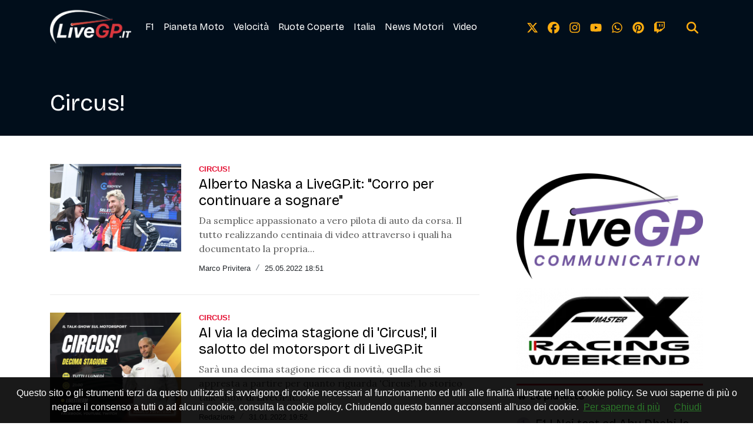

--- FILE ---
content_type: text/css; charset: UTF-8;charset=UTF-8
request_url: https://www.livegp.it/css/main.css
body_size: 8851
content:
:root {
	--lightgrey: rgba(0,0,0,.65);
	--primary-font: 'Bricolage Grotesque', 'Oswald', sans-serif; /* Oswald is the default */
}

html {
	position: relative;
	min-height: 100%;
}
body {

}
.main-container {
	margin-bottom: 60px;
}
aside {
	/* padding-left: 50px !important; */
}
.footer {
	background-color: #1f2124;
	color: #FFFFFF;
	padding: 30px 0;
	text-align: center;
}
.footer-logo {
	width: auto;
	height: auto;
	max-height: 50
	margin-bottom: 15px;
	font-size: 14px;
}
.powered-by {
	color: #fff;
}
a {
	color: #6E579A;
}
a:hover,
a:active {
	color: #6E579A;
	text-decoration: none;
}

/* Custom page CSS
-------------------------------------------------- */

body > .container {
	padding: 30px 15px 0;
}

.footer > .container {
	padding-right: 15px;
	padding-left: 15px;
}
#the-footer a {
	color: #FFFFFF !important;
}
#the-footer a:hover {
	color: #FFFFFF !important;
}
.footer .social-icons-ul .nav-link {
	color: #ffffff !important;
}
.footer .social-icons-ul .nav-link:hover {
	color: #ffffff !important;
}

body.fixed-header {
	padding-top: 60px;
}
body.fixed-header header {
	position: fixed;
	left: 0;
	right: 0;
	top: 0;
	z-index: 999998;
}
/* @media (max-width: 767px) {
	body.fixed-header header {
		overflow-y: auto;
		height: 100%;
	}
} */

.search-bar-wrapper {
	position: relative;
	z-index: 999;
}

.search-bar {
	position: absolute;
	left: 0;
	right: 0;
	padding: 15px 0;
	background-color: #252525;
	display: none;
}
.search-bar .container {
	display: flex;
}
.search-bar input {
	flex-grow: 1;
	margin-right: 15px;
}
.search-bar button  {
	background-color: #E40E31;
	border: none;
}

/* MENU */

/* Mobile */
@media (max-width: 767px) {
	nav.bg-dark {
		background-color: #fff !important;
	}

	.navbar-toggler .arrow-menu {
		color: #000;
		padding: 10px 0;
		display: inline-block;
	}

	.navbar-nav .nav-link {
		color: #000 !important;
		font-size: 16px;
		/* text-transform: uppercase; */
		font-weight: 500;
	}
	.navbar-nav .nav-link:hover {
		color: #000 !important;
		/* text-transform: uppercase; */
		font-weight: 500;
	}
	.navbar-nav.social-icons-ul .nav-link {
		color: #ffad10 !important;
		font-size: 20px;
		/* text-transform: uppercase; */
		font-weight: 500;
	}
	.navbar-nav.social-icons .nav-link:hover {
		color: #ffad10 !important;
		font-size: 16px;
		/* text-transform: uppercase; */
		font-weight: 500;
	}
}
/* Desktop */
@media (min-width: 768px) {
	nav.bg-dark {
		background-color: #010e1b !important;
	}

	.navbar-toggler .arrow-menu {
		color: #fff;
		padding: 10px 0;
		display: inline-block;
	}

	.navbar-nav .nav-link {
		color: #fff !important;
		font-size: 16px;
		/* text-transform: uppercase; */
		font-weight: 500;
	}
	.navbar-nav .nav-link:hover {
		color: #F02308 !important;
		/* text-transform: uppercase; */
		font-weight: 500;
	}
	.navbar-nav.social-icons-ul .nav-link {
		color: #ffad10 !important;
		font-size: 20px;
		/* text-transform: uppercase; */
		font-weight: 500;
	}
	.navbar-nav.social-icons .nav-link:hover {
		color: #ffad10 !important;
		font-size: 16px;
		/* text-transform: uppercase; */
		font-weight: 500;
	}

	.navbar-nav li > ul {
		background-color: #010e1b !important;
	}
}

.navbar-nav li > ul {
	display: none;
	position: absolute;
	list-style-type: none;
	padding: 0;
	z-index: 999999;
}

nav .navbar-brand img {
	width: auto;
	max-height: 65px;
	max-width: 150px;
	height: auto;
}
.navbar-toggler .arrow-menu .arrow {
	opacity: .7;
	font-family: system-ui, -apple-system, 'Helvetica Neue', sans-serif;
	display: inline-block;
}
.navbar-toggler[aria-expanded="true"] .arrow-menu .arrow {
	transform: rotate(180deg);
}
.navbar-toggler .arrow-menu .menu-string {
	border-bottom: 1px solid rgba(255,255,255, 0.3);
}
/*
.navbar-toggler.collapsed .arrow {
	display: inline-block;
	transform: rotate(180deg);
}
*/
.navbar-dark .navbar-toggler {
	border: none;
}
.navbar-dark .navbar-toggler-icon {
	background-image: url("data:image/svg+xml;charset=utf8,%3Csvg viewBox='0 0 32 32' xmlns='http://www.w3.org/2000/svg'%3E%3Cpath stroke='rgba(255,255,255, 1)' stroke-width='2' stroke-linecap='round' stroke-miterlimit='10' d='M4 8h24M4 16h24M4 24h24'/%3E%3C/svg%3E");
}
/* submenus */
.navbar-nav li {
	position: relative;
}
.navbar-nav li > ul li a {
	white-space: nowrap;
	text-transform: none !important;
}
.navbar-nav li:hover > ul {
	display: block;
}
.navbar-nav li > ul ul {
	left: 100%;
	top: 0;
}
@media (max-width: 767px) {
	ul.navbar-nav.main-nav a {
		border-bottom: 1px solid rgba(255,255,255,0.1);
	}
	.navbar-nav li > ul {
		/* display: block; */
		margin-left: 20px;
		position: static;
	}
	/* first level */
	ul.navbar-nav > li > a.nav-link {
		font-size: 22px;
	}
	/* second level */
	ul.navbar-nav > li > ul > li > a.nav-link {
		font-size: 18px;
	}
	/* third level on */
	ul.navbar-nav > li > ul > li > ul li a {
		font-size: 16px;
	}
	.main-nav .social-icons-ul {
		margin-top: 15px;
	}

	.navbar-nav .subnav-expander,
	.navbar-nav .subnav-shrinker {
		position: absolute;
		right: 0;
		top: 50%;
		transform: translate(0, -50%);
		font-size: 36px;
		font-family: serif;
		font-weight: 400;
		padding: 5px 10px;
		line-height: 1;
		opacity: .75;
		width: 40px;
		height: 40px;
		color: #000 !important;
	}
	.navbar-nav .subnav-expander::before {
		content: "";
		position: absolute;
		left: 10px;
		right: 10px;
		top: 19px;
		opacity: .7;
		border-bottom: 2px solid #000;
	}
	.navbar-nav .subnav-expander::after {
		content: "";
		position: absolute;
		left: 19px;
		top: 10px;
		bottom: 10px;
		opacity: .7;
		border-left: 2px solid #000;
	}
	.navbar-nav .subnav-shrinker::before {
		content: "";
		position: absolute;
		left: 10px;
		right: 10px;
		top: 19px;
		opacity: .7;
		border-bottom: 2px solid #000;
	}
	.navbar-nav .nav-item .subnav-shrinker,
	.navbar-nav .nav-item.expanded > a > .subnav-expander {
		display: none;
	}
	.navbar-nav .nav-item > a > .subnav-expander,
	.navbar-nav .nav-item.expanded > a > .subnav-shrinker {
		display: block;
	}
}

.section-title {
	border-top: 3px solid #E40E31;
	padding-top: .25rem;
	margin-bottom: 1.5rem;
}
.fonted {
	font-family: var(--primary-font);
}
.title-fonted {
	font-family: var(--primary-font);
	color: #000000
}
.title-fonted a {
	color: #000000
}
.paragraph-fonted {
	font-family: 'Lora', sans-serif;
}
.big-desktop-h1 {
	font-size: 54px;
}
.big-desktop-h2 {
	font-size: 45px;
}
.medium-desktop-h2 {
	font-size: 32px;
}
.light-grey {
	color: var(--lightgrey);
}
.green {
	color: #E40E31;
}
.title-1 {
	font-size: 32px;
}
.title-2 {
	font-size: 24px;
}
.title-3 {
	font-size: 20px;
}

/* *** Trending *** */

.trending-item-index.style-minimal {
	position: relative;
	color: #6E579A;
	width: 24px;
	height: 24px;
	display: flex;
	align-items: center;
	justify-content: center;
	line-height: 1;
	margin-top: 1px;
}
.trending-item-index.style-minimal.lg {
	width: 48px;
	height: 48px;
	font-size: 24px;
}
.trending-item-index.style-minimal::after {
	content: " ";
	position: absolute;
	left: 0; right: 0;
	top: 0; bottom: 0;
	border-radius: 50%;
	background-color: #6E579A;
	opacity: .3;
}

.trending-item-index.style-classic {
	position: relative;
	color: #6E579A;
	font-size: 60px;
	height: 80px;
	line-height: 1;
	width: 40px;
}
.trending-item-index.style-classic::after {
	background: linear-gradient(0deg,#fff 0%,hsla(0,0%,100%,0));
	content: "";
	height: 100%;
	left: 0;
	position: absolute;
	top: 0;
	width: 100%;
}

/* desktop */
@media screen and (min-width: 576px) {
	.feed-item-wrapper .feed-item-title {
		font-size: 24px;
	}
	.sidebar-trending-news-wrapper .title-fonted {
		font-size: 20px;
	}
}
/* mobile */
@media screen and (max-width: 575px) {
	.feed-item-wrapper .feed-item-title {
		font-size: 18px;
	}
	.sidebar-trending-news-wrapper .title-fonted {
		font-size: 16px;
	}

	.big-desktop-h1 {
		font-size: 42px;
	}
	.big-desktop-h2 {
		font-size: 36px;
	}
}



/* home numbered v1 */
.home-numbered a {
	color: inherit;
}
.home-numbered a small {
	font-size: 12px;
}

/* home numbered v2 */
.home-numbered-v2 h2 a {
	font-size: 3.5rem;
	line-height: 1;
}
@media screen and (max-width: 575px) {
	.home-numbered-v2 h2 a {
		font-size: 2.5rem;
		line-height: 1;
		margin-top: 15px;
	}
}

.home-central-row {
	background: #eee;
}

.news-image-label {
	position: relative;
}
.news-image-label div {
	position: absolute;
	bottom: 0;
	left: 0;
	right: 0;
	padding: 10px 15px;
	background: rgba(0, 0, 0, .8);
	color: #fff;
}

.news-body {
	/* text-align: justify; */
	font-size: 20px;
	color: rgba(0,0,0,0.84);
}
.news-body.live-blogging-entries img {
	max-width: 50%;
	margin: 20px 0;
}
.news-body-inner a {
	text-decoration: underline;
	/* border-bottom: 1px solid;
	border-color: inherit; */
}
.news-body img,
.page-body img {
	width: 95% !important;
	height: auto !important;
	margin: 20px auto;
	display: block;
}
.news-body figure.image {
	max-width: 100%;
}
.news-body figure.image img {
	width: 100% !important;
}
.news-body figure.image figcaption {
	margin: -15px 20px 30px 20px;
	font-size: 14px;
	text-align: center;
	color: #666666;
}

.related-news:not(.with-media) {
	list-style-type: square;
}
.related-news.with-media {
	list-style-type: none;
}
.related-news li::marker {
	color: #a9a9a9;
}
.related-news.related-news-inner {
	padding-left: 12px;
	font-size: 14px;
}
.related-news.related-news-inner a {
	display: block;
	overflow: hidden;
	text-overflow: ellipsis;
	white-space: nowrap;
}
.related-news.with-media .media img {
	height: 45px;
	width: 45px;
	object-fit: cover;
	aspect-ratio: 1/1;
}


.gplus_bkm, .twitter_bkm, .fb_bkm {
	float: left;
	margin: 0 5px;
}

.single-news-title {
	font-size: 32px;
}
@media screen and (min-width: 576px) {
	.single-news-title {
		font-size: 48px;
	}
}

/* ##### Media ##### */
/* *** Utilities *** */
.thumbz {
	background-position: center center;
	background-repeat: no-repeat;
	background-size: cover;
}

.thumbz img {
	visibility: hidden;
	width: 100%;
}

.img-ratio-16-10 {
	aspect-ratio: 16/10;
	object-fit: cover;
	object-position: center top;
}

.img-ratio-5-4 {
	aspect-ratio: 10/8;
	object-fit: cover;
	object-position: center top;
}

.img-ratio-5-3 {
	aspect-ratio: 10/6;
	object-fit: cover;
	object-position: center top;
}

.img-ratio-1-1 {
	aspect-ratio: 1/1;
	object-fit: cover;
	object-position: center top;
}

.text-2-lines-max {
	overflow: hidden;
	display: -webkit-box !important;
	-webkit-line-clamp: 2;
	-webkit-box-orient: vertical;
}

.text-3-lines-max {
	overflow: hidden;
	display: -webkit-box !important;
	-webkit-line-clamp: 3;
	-webkit-box-orient: vertical;
}

@media (max-width: 768px) {
	.w-md-75 {
		width: 75% !important;
	}
}

.code {
	font-family: 'Courier New', Courier, monospace;
}

.color-inherit {
	color: inherit;
}

.dark-layer::after {
content: '';
background-color: #000;
opacity: 0.4; }

.disable-text-selection {
	-webkit-touch-callout: none; /* iOS Safari */
	-webkit-user-select: none; /* Chrome/Safari/Opera */
	-khtml-user-select: none; /* Konqueror */
		-moz-user-select: none; /* Firefox */
		-ms-user-select: none; /* Internet Explorer/Edge */
			user-select: none; /* Non-prefixed version, currently not supported by any browser */ }

.fancy-underline {
	position: relative;
	/* white-space: nowrap; */
}
.fancy-underline:after {
	--deco-height: 0.3125em;
	content: "";
	position: absolute;
	left: 0;
	right: 0;
	bottom: calc(var(--deco-height) * -0.925);
	height: var(--deco-height);
	/* background-image: url("data:image/svg+xml,%3Csvg width='100' height='64' fill='none' xmlns='http://www.w3.org/2000/svg'%3E%3Cg clip-path='url(%23a)'%3E%3Cpath d='M-17 30.5C-1 22 72-4 54 13 37.9 28.2-2.5 57.5 16 55.5s72-29 104-40' stroke='%2300FDCF' stroke-width='10'/%3E%3C/g%3E%3Cdefs%3E%3CclipPath id='a'%3E%3Cpath fill='%23fff' d='M0 0h100v64H0z'/%3E%3C/clipPath%3E%3C/defs%3E%3C/svg%3E%0A"); */
	background-image: url("data:image/svg+xml,%3Csvg width='100' height='64' fill='none' xmlns='http://www.w3.org/2000/svg'%3E%3Cg clip-path='url(%23a)'%3E%3Cpath d='M-17 30.5C-1 22 72-4 54 13 37.9 28.2-2.5 57.5 16 55.5s72-29 104-40' stroke='%23FFFFFF' stroke-width='10'/%3E%3C/g%3E%3Cdefs%3E%3CclipPath id='a'%3E%3Cpath fill='%23fff' d='M0 0h100v64H0z'/%3E%3C/clipPath%3E%3C/defs%3E%3C/svg%3E%0A");
	background-size: auto 100%;
	background-repeat: round;
	background-position: 0em;
	opacity: .5;
}

.hr {
	border-bottom: 1px solid #b2bec3;
}

/* MARGINS & PADDINGS */
.p-none {
padding: 0 !important; }

.p-xxs {
padding: 5px; }

.p-xs {
padding: 10px; }

.p-sm {
padding: 15px; }

.p-m {
padding: 20px; }

.p-md {
padding: 25px; }

.p-lg {
padding: 30px; }

.p-xl {
padding: 40px; }

.p-l-n {
padding-left: 0 !important; }

.p-l-lg {
padding-left: 30px !important; }

.p-r-n {
padding-right: 0 !important; }

.p-t-n {
padding-top: 0 !important; }

.p-t-sm {
padding-top: 15px !important; }

.p-b-n {
padding-bottom: 0 !important; }

.p-tb-md {
padding-top: 25px !important;
padding-bottom: 25px !important; }

.m-xxs {
margin: 2px 4px; }

.m-xs {
margin: 5px; }

.m-sm {
margin: 10px; }

.m {
margin: 15px; }

.m-md {
margin: 20px; }

.m-lg {
margin: 30px; }

.m-xl {
margin: 50px; }

.m-none {
margin: 0 !important; }

.m-n {
margin: 0; }

.m-l-none {
margin-left: 0 !important; }

.m-l-xs {
margin-left: 5px; }

.m-l-sm {
margin-left: 10px; }

.m-l {
margin-left: 15px; }

.m-l-md {
margin-left: 20px; }

.m-l-lg {
margin-left: 30px; }

.m-l-xl {
margin-left: 40px; }

.m-l-n-xxs {
margin-left: -1px; }

.m-l-n-xs {
margin-left: -5px; }

.m-l-n-sm {
margin-left: -10px; }

.m-l-n {
margin-left: -15px; }

.m-l-n-md {
margin-left: -20px; }

.m-l-n-lg {
margin-left: -30px; }

.m-l-n-xl {
margin-left: -40px; }

.m-t-none {
margin-top: 0 !important; }

.m-t-xxs {
margin-top: 1px; }

.m-t-xs {
margin-top: 5px; }

.m-t-sm {
margin-top: 10px !important; }

.m-t {
margin-top: 15px !important; }

.m-t-md {
margin-top: 20px !important; }

.m-t-lg {
margin-top: 30px !important; }

.m-t-xl {
margin-top: 40px !important; }

.m-t-xxl {
margin-top: 60px !important; }

.m-t-xxxl {
margin-top: 80px !important; }

.m-t-n-xxs {
margin-top: -1px !important; }

.m-t-n-xs {
margin-top: -5px !important; }

.m-t-n-sm {
margin-top: -10px !important; }

.m-t-n {
margin-top: -15px !important; }

.m-t-n-md {
margin-top: -20px !important; }

.m-t-n-lg {
margin-top: -30px !important; }

.m-t-n-xl {
margin-top: -40px !important; }

.m-r-none {
margin-right: 0 !important; }

.m-r-xxs {
margin-right: 1px !important; }

.m-r-xs {
margin-right: 5px !important; }

.m-r-sm {
margin-right: 10px !important; }

.m-r {
margin-right: 15px !important; }

.m-r-md {
margin-right: 20px !important; }

.m-r-lg {
margin-right: 30px !important; }

.m-r-xl {
margin-right: 40px !important; }

.m-r-n-xxs {
margin-right: -1px !important; }

.m-r-n-xs {
margin-right: -5px !important; }

.m-r-n-sm {
margin-right: -10px !important; }

.m-r-n {
margin-right: -15px !important; }

.m-r-n-md {
margin-right: -20px !important; }

.m-r-n-lg {
margin-right: -30px !important; }

.m-r-n-xl {
margin-right: -40px !important; }

.m-b-none {
margin-bottom: 0 !important; }

.m-b-xxs {
margin-bottom: 1px; }

.m-b-xs {
margin-bottom: 5px !important; }

.m-b-sm {
margin-bottom: 10px !important; }

.m-b {
margin-bottom: 15px !important; }

.m-b-md {
margin-bottom: 20px !important; }

.m-b-lg {
margin-bottom: 30px !important; }

.m-b-xl {
margin-bottom: 40px !important; }

.m-b-n-xxs {
margin-bottom: -1px; }

.m-b-n-xs {
margin-bottom: -5px; }

.m-b-n-sm {
margin-bottom: -10px; }

.m-b-n {
margin-bottom: -15px; }

.m-b-n-md {
margin-bottom: -20px; }

.m-b-n-lg {
margin-bottom: -30px; }

.m-b-n-xl {
margin-bottom: -40px; }

.unmargined {
	margin-left: -15px !important;
	margin-right: -15px !important; }
.row.unmargined {
	margin-left: -30px !important;
	margin-right: -30px !important; }

.space-15 {
margin: 15px 0; }

.space-20 {
margin: 20px 0; }

.space-25 {
margin: 25px 0; }

.space-30 {
margin: 30px 0; }

.img-fit-w {
width: 100% !important;
height: auto; }

.img-fit-mw {
max-width: 100% !important;
height: auto; }

.ohidden {
overflow: hidden; }

.block {
display: block; }

.clear {
clear: both; }

.hide-slick-arrows .slick-arrow {
	display: none !important;
}

.fancy-link-1 {
	background-image: -webkit-linear-gradient(left, #8FF6B8 0%, #8FF6B8 100%); */
	background-image: linear-gradient(to right, #8FF6B8 0%, #8FF6B8 100%);
	background-size: 100% 25px;
	background-position: 0px 100%;
	background-repeat: no-repeat;
}

.uppercase {
	text-transform: uppercase;
}
.bolded,
.bolded small {
	font-weight: bold;
}
.line-height1,
.line-height-1 {
	line-height: 1
}

.large-404 {
	color: #dedede;
	font: 600 200px/188px "monospace";
}
@media screen and (max-width: 767px) {
	.large-404 {
		font-size: 150px;
		line-height: 148px;
	}
}

/* Mobile only utilities */
@media screen and (max-width: 767px) {
	.text-center-mb {
		text-align: center;
	}
	.social-icons-ul {
		flex-direction: row;
	}
	.social-icons-ul li {
		margin-right: 15px;
	}
	header .social-icons-ul li:last-child {
		margin-left: auto;
	}
}
/* Desktop only utilities */
@media screen and (min-width: 768px) {
	.text-right-dsk {
		text-align: right;
	}
}


/* Single-news page */
.single-news .meta {
	color: var(--lightgrey);
}
.single-news .author-name {
	/* color: #429e62; */
}
.single-news .author-img {
	height: 24px;
	width: 24px;
	object-fit: cover;
	border-radius: 50px;
	margin-top: -4px;
}
.single-news iframe {
	max-width: 100%;
}
.single-news .raw-html-embed {
	text-align: center;
}

/* Author page */
.author-photo img {
	-webkit-box-shadow: 5px 5px 0px 0px rgba(0,0,0,.3); /*, -3px -3px 0px 0px rgba(0,0,0,.3);*/
	box-shadow: 5px 5px 0px 0px rgba(0,0,0,.3); /*, -3px -3px 0px 0px rgba(0,0,0,.3);*/
}


/* --- */
.feed-head {
	font-family: var(--primary-font);
	font-style: normal;
	font-weight: 900;
	letter-spacing: normal;
	line-height: normal;
	text-transform: none;
	font-size: 1.1em;
	border-bottom: ;
	border-color: #9C9DA0;
	margin-bottom: 16px;
padding: 8px 0;
}
.feed-head-title {
	text-align: left;
	border-top: 3px solid #E40E31;
}
.feed-head-title a {
	color: inherit;
}

.feed-item-wrapper {
	border-bottom: 1px solid #ebebeb;
	padding-bottom: 30px;
	margin-bottom: 30px;
}

.slyvi-media-embed-wrapper {
	text-align: center;
}
.item-is-post iframe {
	max-width: 100% !important;
}
.item-is-post .slyvi-media-embed-wrapper {
	text-align: center;
}
.item-is-post blockquote.twitter-tweet,
.item-is-post blockquote.instagram-media,
.item-is-post blockquote.youtube-embed, 
.item-is-post blockquote.vimeo-embed,
.item-is-post blockquote.moovi-embed {
	display: none !important;
}
/* tiktok embeds inside blockquote.. */
.item-is-post blockquote.tiktok-embed {
	background: transparent;
	padding: 0;
	margin: 0;
}
.item-is-post blockquote.twitter-tweet:before,
.item-is-post blockquote.twitter-tweet:after,
.item-is-post blockquote.instagram-media:before,
.item-is-post blockquote.instagram-media:after,
.item-is-post blockquote.youtube-embed:before, 
.item-is-post blockquote.youtube-embed:after, 
.item-is-post blockquote.vimeo-embed:before,
.item-is-post blockquote.vimeo-embed:after,
.item-is-post blockquote.moovi-embed:before,
.item-is-post blockquote.moovi-embed:after,
.item-is-post blockquote.tiktok-embed:before,
.item-is-post blockquote.tiktok-embed:after {
	display: none !important;
}


.item-is-post .post-image-thumb {
	cursor: pointer;
}
#post-media-lightbox {
	cursor: pointer;
	position: fixed;
	left: 0; right: 0;
	top: 0; bottom: 0;
	background: rgba(0, 0, 0, .85);
	display: flex;
	align-items: center;
	justify-content: center;
	z-index: 9999999999;
}
#post-media-lightbox img {
	max-width: 100%;
}

@media (max-width: 540px) {
	.feed-item-wrapper h4 {
		font-size: 20px;
	}
}

.video-thumb {
	position: relative;
}
.video-thumb::before{
	content: " ";
	max-width: 256px;
	max-height: 256px;
	background-image: url([data-uri]);
	background-position: center center;
	background-repeat: no-repeat;
	background-size: 20%;
	position: absolute;
	left: 0;
	top: 0;
	right: 0;
	bottom: 0;
	opacity: 0.6;
}

/* Comments bar */

#comments-bar {
	position: fixed;
	left: -3px;
	right: -3px;
	bottom: 0;
	padding: 8px 16px;
	background: #fff;
	z-index: 999;
	text-align: right;
	-webkit-box-shadow: 0px -2px 5px -2px rgba(201,201,201,1);
	-moz-box-shadow: 0px -2px 5px -2px rgba(201,201,201,1);
	box-shadow: 0px -2px 5px -2px rgba(201,201,201,1);
}
#comments-bar .actions > div {
	display: inline-block;
}
/* https://api.iconify.design/feather-message-circle.svg */
#comments-bar a {
	font-size: 16px;
	color: #000;
	vertical-align: middle;
	display: inline-block;
}
#comments-bar a span {
	color: #333;
	font-weight: 400;
}
#comments-bar a svg,
#comments-bar a span {
	vertical-align: middle;
}
#comments-bar svg {
	height: 1em;
	margin-top: -3px;
	pointer-events: none;
	vertical-align: middle;
	width: 1em;
}


@media only screen and (max-device-width: 414px)
{
	#comments-bar {
		display: block !important;
	}
	.outside-sb {
		display: none;
	}
}

.twitter-widget,
[id^="instagram-embed-"],
.instagram-media,
.youtube-embed, 
.vimeo-embed,
.moovi-embed,
.twitter-tweet {
	margin: 25px auto !important;
	display: block;
}

.live-blogging-entries .twitter-widget,
.live-blogging-entries [id^="instagram-embed-"],
.live-blogging-entries .instagram-media,
.live-blogging-entries .youtube-embed, 
.live-blogging-entries .vimeo-embed,
.live-blogging-entries .moovi-embed,
.live-blogging-entries .twitter-tweet {
	margin: 25px 0 !important;
	display: block;
}

.live-blogging-entries .live-blogging-entry .entry-side-box {
	position: absolute;
	left: -42px;
	top: -10px;
}
.live-blogging-entries .live-blogging-entry .entry-minute {
	/*
	position: absolute;
	left: -38px;
	top: 0px;
	*/
	font-size: 21px;
	/* color: is set into the entry element style */
}
.live-blogging-entries .live-blogging-entry .entry-action {
	/*
	position: absolute;
	left: -37px;
	top: 35px;
	*/
	background-color: #ffffff;
}
.live-blogging-entries .live-blogging-entry .entry-action img {
	width: 30px !important;
	max-width: 100%;
	margin: 0;
}
.live-blogging-entries .live-blogging-entry .entry-tiny-separator {
	position: absolute;
	left: -2px;
	top: 13px;
	/* background: is set into the entry element style */
	width: 18px;
	border-bottom: 3px solid white;
	border-top: 3px solid white;
	padding-top: 2px;
}
.live-blogging-entries .entry-sharer {
	display: block;
	font-size: 15px;
	position: absolute;
	right: 0;
	padding: 5px 16px;
	background: white;
}

.live-bloggin-entry img {
	max-width: 100%;
}




/* VARIE */
#slyvi-wizapp-store-icons,
#slyvi-teaser-tp_follow,
#slyvi_controls {
	display: none !important;
}

.live-banner {
	background: #e21e22;
	color: #fff !important;
	font-weight: 700;
	font-size: 11px;
	padding: 2px 4px 1px;
}

.pulse {
	display: inline-block;
	width: 8px;
	height: 8px;
	border-radius: 50%;
	background: #fff;
	cursor: pointer;
	box-shadow: 0 0 0 rgba(255,255,255, 0.6);
	animation: pulse 2s infinite;
}
.pulse:hover {
	animation: none;
}

@-webkit-keyframes pulse {
	0% {
		-webkit-box-shadow: 0 0 0 0 rgba(255,255,255, 0.6);
	}
	70% {
		-webkit-box-shadow: 0 0 0 10px rgba(255,255,255, 0);
	}
	100% {
		-webkit-box-shadow: 0 0 0 0 rgba(255,255,255, 0);
	}
}
@keyframes pulse {
	0% {
		-moz-box-shadow: 0 0 0 0 rgba(255,255,255, 0.6);
		box-shadow: 0 0 0 0 rgba(255,255,255, 0.6);
	}
	70% {
		-moz-box-shadow: 0 0 0 10px rgba(255,255,255, 0);
		box-shadow: 0 0 0 10px rgba(255,255,255, 0);
	}
	100% {
		-moz-box-shadow: 0 0 0 0 rgba(255,255,255, 0);
		box-shadow: 0 0 0 0 rgba(255,255,255, 0);
	}
}

/* news ticker */
@-webkit-keyframes ticker {
	0% {
		-webkit-transform: translate3d(0, 0, 0);
		transform: translate3d(0, 0, 0);
		visibility: visible;
	}
	100% {
		-webkit-transform: translate3d(-100%, 0, 0);
		transform: translate3d(-100%, 0, 0);
	}
}
@keyframes ticker {
	0% {
		-webkit-transform: translate3d(0, 0, 0);
		transform: translate3d(0, 0, 0);
		visibility: visible;
	}
	100% {
		-webkit-transform: translate3d(-100%, 0, 0);
		transform: translate3d(-100%, 0, 0);
	}
}
.ticker-row.ticker-row-light {
	background: #fff;
}
.ticker-row.ticker-row-dark {
	background: #000;
}
.ticker-wrap {
	width: 100%;
	overflow: hidden;
	/* height: 4rem; */
	padding-left: 100%;
	box-sizing: content-box;
}
.ticker-wrap .ticker {
	display: inline-block;
	white-space: nowrap;
	padding-top: 10px;
	padding-bottom: 10px;
	padding-right: 100%;
	box-sizing: content-box;
	-webkit-animation-iteration-count: infinite;
	animation-iteration-count: infinite;
	-webkit-animation-timing-function: linear;
	animation-timing-function: linear;
	-webkit-animation-name: ticker;
	animation-name: ticker;
	-webkit-animation-duration: 30s;
	animation-duration: 30s;
}
.ticker-wrap .ticker__item {
	display: inline-block;
	padding: 0 1rem;
	color: white;
}
.ticker-wrap .ticker__item a {
	color: #fff;
	font-family: monospace;
	font-size: 14px;
	font-weight: 500;
}
.ticker-row.ticker-row-light .ticker-wrap .ticker__item a {
	color: #000;
}
.ticker-row.ticker-row-dark .ticker-wrap .ticker__item a {
	color: #fff;
}


.about-us-page .fa-twitter {
	color: #1dcaff;
}

/* see mobile version (replicated blockquote style) */
blockquote {
	/* border-left: 3px solid #6f6f6f; */
	position: relative;
	padding: 1.6rem 2rem;
	margin: 2.4rem 0;
	font-size: 24px;
	line-height: 34px;
	color: rgba(47, 53, 66, 1.0);
	background: rgba(223, 228, 234, .45);
	border-radius: 15px;
	font-family: inherit;
	/* -webkit-box-shadow: -5px -5px 0px 0px rgba(223, 228, 234, .95);
	box-shadow: -5px -5px 0px 0px rgba(223, 228, 234, .95); */
	color: #6f6f6f;
}
@media screen and (max-width: 575px) {
	blockquote {
		font-size: 22px;
		line-height: 32px;
	}
}
blockquote p {
	/* font-family: Arial, Helvetica, sans-serif; */
}
blockquote p:last-child {
	/* editor adds <p> inside <blockquote>:
	display last one as inline to allow 
	closing quotes to stay right after text */
	display: inline;
}
blockquote::before {
	content: "“";
	color: rgba(30, 39, 46, 1.0);
	font-size: 52px;
	position: absolute;
	left: 10px;
	top: 10px;
	line-height: 1;
	text-shadow: 2px 2px 0px #ffffff;
}
blockquote::after {
	content: "”";
	color: rgba(30, 39, 46, 1.0);
	font-size: 42px;
	line-height: 0;
	transform: translateY(5px);
	position: absolute;
	right: 10px;
	bottom: 10px;
	text-shadow: 23px2-3px 0px #ffffff;
}

.page-nav .pn-item {
	padding: 0 5px;
	font-family: system-ui, -apple-system, sans-serif;
}
.page-nav a {
	color: inherit;
}

.bged-page-header {
	position: relative;
}
.bged-page-header * {
	color: #FFFFFF !important;
}
.bged-page-header::after {
	content: " ";
	position: absolute;
	width: 100vw;
	left: 50% !important;
	height: 10000px;
	margin-left: calc(-1 * 100vw / 2);
	bottom: 0px !important;
	background-color: #010e1b !important;
	z-index: -1;
}

.comment-count {
	color: var(--lightgrey);
}

/* *** Events *** */
.fixtures-tbl tr.no-border td {
	border-top: none;
}
.fixtures-tbl tr:hover .related * {
	visibility: visible;
}
.fixtures-tbl tr td {
	vertical-align: middle !important;
	padding-top: 10px !important;
	padding-bottom: 10px !important;
	border-color: #f5f5f5;
}
/*
.fixtures-tbl tr td:first-child {
	padding-left: 0 !important;
}
.fixtures-tbl tr td:last-child {
	padding-right: 0 !important;
}
*/
.fixtures-tbl tr .details {
	font-size: 12px;
}
.fixtures-tbl tr .details .date {
	color: #000;
	font-size: 12px;
	/*font-weight: bold;*/
	margin-bottom: 5px;
}
.fixtures-tbl tr .team {
	font-size: 14px;
	font-weight: bold;
	/*white-space: nowrap;*/
	/*line-height: 44px;*/
	line-height: 16px;
}
.fixtures-tbl tr .logo {
	width: 60px;
	text-align: center;
}
.fixtures-tbl tr .logo img {
	max-width: 100%;
	max-height: 100%;
}
.fixtures-tbl tr .score {
	font-weight: bold;
	line-height: 42px;
	font-size: 18px;
}
.fixtures-tbl tr .sep {
	line-height: 42px;
}
.fixtures-tbl tr .related * {
	/*visibility: hidden;*/
}
.fixtures-tbl tr .related a {
	display: block;
	color: #555;
	font-size: 20px;
}
.fixtures-tbl tr .related a:hover {
	color: #000;
}
.fixtures-tbl tr .related span {
	font-size: 11px;
}
.fixtures-tbl .matchday > td {
	text-align: center;
}
.fixtures-tbl .matchday .note {
	font-size: 13px;
}
.fixtures-tbl-mobile .matchday {
	margin: 10px 0;
	padding: 10px 0;
	border-bottom: 1px solid #ddd;
}
.fixtures-tbl-mobile .participant {
	display: flex;
	align-items: center;
	margin: 5px 0;
}
.fixtures-tbl-mobile .participant .logo {
	width: 32px;
	height: 32px;
	background-size: contain !important;
	flex: 1;
}
.fixtures-tbl-mobile .participant .team {
	font-size: 14px;
	font-weight: bold;
	white-space: nowrap;
	overflow:hidden;
	text-overflow: ellipsis;
	line-height: 16px;
	padding-left: 5px;
	padding-right: 10px;
	flex: 6;
}
.fixtures-tbl-mobile .participant .score {
	margin-left: auto;
	font-weight: bold;
	line-height: 42px;
	font-size: 18px;
}
.fixtures-tbl-mobile .participant .related a {
	font-size: 14px;
}
.fixtures-tbl-mobile .note {
	display: block;
	font-size: 12px;
	line-height: 1.3;
	font-family: sans-serif;
}

#matchday-selector {
	border: 1px solid #ccc;
}

.standings-tbl thead tr td {
	font-size: 12px;
}
.standings-tbl tr td {
	vertical-align: middle !important;
	font-size: 14px;
}
.standings-tbl tr td.position {
	text-align: right;
}
.standings-tbl tr .team {
	font-size: 14px;
	font-weight: bold;
	white-space: nowrap;
	line-height: 44px;
}
.standings-tbl tr .logo {
	width: 45px;
	height: 45px;
	text-align: center;
}
.standings-tbl tr .logo img {
	max-width: 100%;
	max-height: 100%;
}

.home-sponsors .slick-slide {
	padding: 12px;
}
.home-sponsors .slick-initialized .slick-track {
	display: flex;
	align-items: center;
}
.home-sponsors a {
	display: block;
}

.home-all-news-link {
	color: inherit;
}


/* *** Post next and prev *** */
.post-next-prev {
clear: both;
border-top: 1px solid #f1f1f1;
border-bottom: 1px solid #f1f1f1;
color: #a9a9a9;
font-size: 14px;
font-weight: 500;
line-height: 21px;
margin: 75px 0 50px 0;
overflow: hidden; }

.post-next-prev a {
color: inherit;
display: block;
padding: 25px;
position: relative;
text-decoration: none; }

.post-next-prev a:hover {
color: #000; }

.post-next-prev a:hover .fa {
color: {color:TitleDetail}; }

.post-next-prev a .fa {
color: #bbb;
font-size: 17px;
position: absolute;
top: 50%;
margin-top: -8px; }

.post-next-prev .post-next,
.post-next-prev .post-prev {
width: 50%;
float: left; }

.post-next-prev .post-prev {
text-align: right; }

.post-next-prev .post-prev a {
border-right: 1px solid #f1f1f1;
margin-right: -1px; }

.post-next-prev .post-prev .fa {
left: 0; }

.post-next-prev .post-next a {
border-left: 1px solid #f1f1f1; }

.post-next-prev .post-next .fa {
right: 0; }

/*
.is-live-blogging .thumb-ahref {
	position: relative;
}
.is-live-blogging .thumb-ahref::before {
	position: absolute;
	content: "Live";
	left: 5px;
	top: 5px;
	font-size: 10px;
	background: red;
	width: auto;
	padding: 3px 4px;
	line-height: 1;
	color: #fff;
	border-radius: 2px;
	text-transform: uppercase;
	font-weight: bold;
}
*/
@keyframes pulsate-shadow {
	0% {
		box-shadow: 0px 0px 0px 3px rgba(220,53,69,0.7);
	}
	50% {
		box-shadow: 0px 0px 0px 6px rgba(220,53,69,0.7);
	}
	100% {
		box-shadow: 0px 0px 0px 3px rgba(220,53,69,0.7);
	}
}
.is-live-blogging {
	position: relative;
}
.is-live-blogging::before {
	position: absolute;
	content: "Live";
	left: 5px;
	top: 5px;
	font-size: 10px;
	background: red;
	width: auto;
	padding: 3px 4px;
	line-height: 1;
	color: #fff;
	border-radius: 2px;
	text-transform: uppercase;
	font-weight: bold;
	/* -webkit-box-shadow: 0px 0px 1px 5px rgba(220,53,69,0.49);
	box-shadow: 0px 0px 1px 5px rgba(220,53,69,0.49);
	animation: pulsate-shadow 2s infinite ease-in-out; */
}
.video-sup-badge {
	font-size: 50%;
	border: 1px solid #dc3545;
	line-height: 1;
	padding: 1px 2px;
	border-radius: 5px;
}

/* *** Slyvi widgets *** */
.slywdg-div-latest-news .media {
	margin-bottom: 15px;
}

/* *** Vars *** */
.breadcrumbs {
	list-style: none;
	padding: 0;
	margin: 20px 0;
	overflow: hidden;
}
.breadcrumbs .bc-item {
	float: left;
	margin-left: 5px;
}

/* -------------- */

.has-cinema .container {
	max-width: 960px;
}


/* ************ DARK MODE ************ */

body.dark {
	background-color: #2b2d42;
	color: #edf2f4;
}

body.dark .title-fonted,
body.dark .title-fonted *,
body.dark .fonted,
body.dark .fonted * {
	color: #f5f3f4;
}
body.dark time {
	color: rgba(255, 255, 255, .5) !important;
}
body.dark .paragraph-fonted,
body.dark .paragraph-fonted * {
	color: #e5e5e5;
}
body.dark .home-central-row {
	background-color: rgba(0, 0, 0, .3);
}


/* ************ ELEMENTS ************ */
.icon-comment{
	display:inline-block;
	width:12px;
	height:12px;
	background-repeat:no-repeat;
	background-size:100% 100%;
	/* eredita il colore dal testo circostante */
	color: currentColor;
	/* usa esattamente il tuo path */
	background-image: url("data:image/svg+xml;utf8,\
<svg xmlns='http://www.w3.org/2000/svg' viewBox='0 0 12 12'>\
<path fill='currentColor' fill-rule='evenodd' clip-rule='evenodd' d='M2.8999 2.10001C2.76729 2.10001 2.64012 2.15268 2.54635 2.24645C2.45258 2.34022 2.3999 2.4674 2.3999 2.60001V9.3929L3.6928 8.10001H9.8999C10.0325 8.10001 10.1597 8.04733 10.2535 7.95356C10.3472 7.85979 10.3999 7.73261 10.3999 7.60001V2.60001C10.3999 2.4674 10.3472 2.34022 10.2535 2.24645C10.1597 2.15268 10.0325 2.10001 9.8999 2.10001H2.8999ZM1.83924 1.53935C2.12055 1.25804 2.50208 1.10001 2.8999 1.10001H9.8999C10.2977 1.10001 10.6793 1.25804 10.9606 1.53935C11.2419 1.82065 11.3999 2.20218 11.3999 2.60001V7.60001C11.3999 7.99783 11.2419 8.37936 10.9606 8.66067C10.6793 8.94197 10.2977 9.10001 9.8999 9.10001H4.10701L1.3999 11.8071V2.60001C1.3999 2.20218 1.55794 1.82065 1.83924 1.53935Z'/>\
</svg>");
	vertical-align: middle;
	transform: translate(0, -1px);
}
